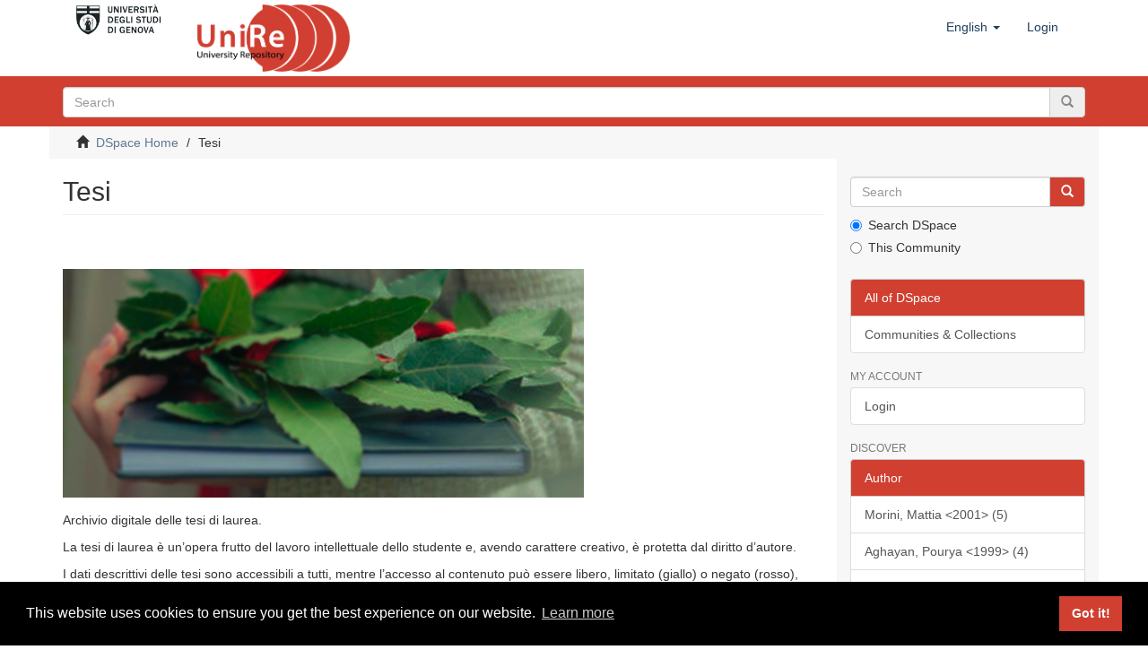

--- FILE ---
content_type: text/html;charset=utf-8
request_url: https://unire.unige.it/handle/123456789/854;jsessionid=118D2DF602705176892591C32363CB61
body_size: 10721
content:
<!DOCTYPE html>
            <!--[if lt IE 7]> <html class="no-js lt-ie9 lt-ie8 lt-ie7" lang="en"> <![endif]-->
            <!--[if IE 7]>    <html class="no-js lt-ie9 lt-ie8" lang="en"> <![endif]-->
            <!--[if IE 8]>    <html class="no-js lt-ie9" lang="en"> <![endif]-->
            <!--[if gt IE 8]><!--> <html class="no-js" lang="en"> <!--<![endif]-->
            <head><META http-equiv="Content-Type" content="text/html; charset=UTF-8">
<meta content="text/html; charset=UTF-8" http-equiv="Content-Type">
<meta content="IE=edge,chrome=1" http-equiv="X-UA-Compatible">
<meta content="width=device-width,initial-scale=1" name="viewport">
<link rel="shortcut icon" href="/themes/Mirage2/images/favicon.ico">
<link rel="apple-touch-icon" href="/themes/Mirage2/images/apple-touch-icon.png">
<meta name="Generator" content="DSpace 6.3">
<link href="/themes/Mirage2/styles/main.css" rel="stylesheet">
<link type="application/rss+xml" rel="alternate" href="/feed/rss_1.0/123456789/854">
<link type="application/rss+xml" rel="alternate" href="/feed/rss_2.0/123456789/854">
<link type="application/atom+xml" rel="alternate" href="/feed/atom_1.0/123456789/854">
<link type="application/opensearchdescription+xml" rel="search" href="http://unire.unige.it:80/open-search/description.xml" title="DSpace">
<script>
                //Clear default text of empty text areas on focus
                function tFocus(element)
                {
                if (element.value == ' '){element.value='';}
                }
                //Clear default text of empty text areas on submit
                function tSubmit(form)
                {
                var defaultedElements = document.getElementsByTagName("textarea");
                for (var i=0; i != defaultedElements.length; i++){
                if (defaultedElements[i].value == ' '){
                defaultedElements[i].value='';}}
                }
                //Disable pressing 'enter' key to submit a form (otherwise pressing 'enter' causes a submission to start over)
                function disableEnterKey(e)
                {
                var key;

                if(window.event)
                key = window.event.keyCode;     //Internet Explorer
                else
                key = e.which;     //Firefox and Netscape

                if(key == 13)  //if "Enter" pressed, then disable!
                return false;
                else
                return true;
                }
            </script><!--[if lt IE 9]>
                <script src="/themes/Mirage2/vendor/html5shiv/dist/html5shiv.js"> </script>
                <script src="/themes/Mirage2/vendor/respond/dest/respond.min.js"> </script>
                <![endif]--><script src="/themes/Mirage2/vendor/modernizr/modernizr.js"> </script>
<title>Tesi</title>
</head><body>
<header>
<div role="navigation" class="navbar navbar-default navbar-static-top">
<div class="container">
<div class="navbar-header">
<button data-toggle="offcanvas" class="navbar-toggle" type="button"><span class="sr-only">Toggle navigation</span><span class="icon-bar"></span><span class="icon-bar"></span><span class="icon-bar"></span></button><a target="_blank" class="navbar-brand logoImg1" href="https://unige.it/"><img alt="Universit&agrave; di Genova logo, link al sito" src="/themes/Mirage2/images/logo1.jpg"></a><a class="navbar-brand logoImg2" href="/"><span class="helper"></span><img alt="UniRe logo, link alla pagina iniziale" src="/themes/Mirage2/images/logo2.png"></a>
<div class="navbar-header pull-right visible-xs hidden-sm hidden-md hidden-lg">
<ul class="nav nav-pills pull-left ">
<li class="dropdown" id="ds-language-selection-xs">
<button data-toggle="dropdown" class="dropdown-toggle navbar-toggle navbar-link" role="button" href="#" id="language-dropdown-toggle-xs"><b aria-hidden="true" class="visible-xs glyphicon glyphicon-globe"></b></button>
<ul data-no-collapse="true" aria-labelledby="language-dropdown-toggle-xs" role="menu" class="dropdown-menu pull-right">
<li role="presentation" class="disabled">
<a href="http://unire.unige.it:80/handle/123456789/854?locale-attribute=en">English</a>
</li>
<li role="presentation">
<a href="http://unire.unige.it:80/handle/123456789/854?locale-attribute=it">italiano</a>
</li>
</ul>
</li>
<li>
<form method="get" action="/login" style="display: inline">
<button class="navbar-toggle navbar-link"><b aria-hidden="true" class="visible-xs glyphicon glyphicon-user"></b></button>
</form>
</li>
</ul>
</div>
</div>
<div class="navbar-header pull-right hidden-xs">
<ul class="nav navbar-nav pull-left">
<li class="dropdown" id="ds-language-selection">
<a data-toggle="dropdown" class="dropdown-toggle" role="button" href="#" id="language-dropdown-toggle"><span class="hidden-xs">English&nbsp;<b class="caret"></b></span></a>
<ul data-no-collapse="true" aria-labelledby="language-dropdown-toggle" role="menu" class="dropdown-menu pull-right">
<li role="presentation" class="disabled">
<a href="?locale-attribute=en">English</a>
</li>
<li role="presentation">
<a href="?locale-attribute=it">italiano</a>
</li>
</ul>
</li>
</ul>
<ul class="nav navbar-nav pull-left">
<li>
<a href="/login"><span class="hidden-xs">Login</span></a>
</li>
</ul>
<button type="button" class="navbar-toggle visible-sm" data-toggle="offcanvas"><span class="sr-only">Toggle navigation</span><span class="icon-bar"></span><span class="icon-bar"></span><span class="icon-bar"></span></button>
</div>
</div>
</div>
</header>
<div class="subHeader-wrapper hidden-print">
<div class="container">
<div class="row">
<div class="col-xs-12">
<div class="subHeader_text">
<span></span>
</div>
<div class="subHeader_search_container">
<form action="/discover" id="ds-search-form" class="" method="post">
<fieldset>
<div class="input-group">
<input name="query" class="ds-text-field form-control" type="text" placeholder="Search"><span class="input-group-btn"><button class="ds-button-field btn btn-primary" title="Go"><span class="glyphicon glyphicon-search" aria-hidden="true"></span></button></span>
</div>
</fieldset>
</form>
</div>
</div>
</div>
</div>
</div>
<div class="trail-wrapper hidden-print">
<div class="container">
<div class="row">
<div class="col-xs-12">
<div class="breadcrumb dropdown visible-xs">
<a data-toggle="dropdown" class="dropdown-toggle" role="button" href="#" id="trail-dropdown-toggle">Tesi&nbsp;<b class="caret"></b></a>
<ul aria-labelledby="trail-dropdown-toggle" role="menu" class="dropdown-menu">
<li role="presentation">
<a role="menuitem" href="/"><i aria-hidden="true" class="glyphicon glyphicon-home"></i>&nbsp;
                        DSpace Home</a>
</li>
<li role="presentation" class="disabled">
<a href="#" role="menuitem">Tesi</a>
</li>
</ul>
</div>
<ul class="breadcrumb hidden-xs">
<li>
<i aria-hidden="true" class="glyphicon glyphicon-home"></i>&nbsp;
            <a href="/">DSpace Home</a>
</li>
<li class="active">Tesi</li>
</ul>
</div>
</div>
</div>
</div>
<div class="hidden" id="no-js-warning-wrapper">
<div id="no-js-warning">
<div class="notice failure">JavaScript is disabled for your browser. Some features of this site may not work without it.</div>
</div>
</div>
<div class="container" id="main-container">
<div class="row row-offcanvas row-offcanvas-right">
<div class="horizontal-slider clearfix">
<div class="col-xs-12 col-sm-12 col-md-9 main-content">
<div>
<h2 class="ds-div-head page-header first-page-header">Tesi</h2>
<div id="aspect_artifactbrowser_CommunityViewer_div_community-home" class="ds-static-div primary repository community">
<div id="aspect_artifactbrowser_CommunityViewer_div_community-search-browse" class="ds-static-div secondary search-browse">
                    &nbsp;
                </div>
<div id="aspect_artifactbrowser_CommunityViewer_div_community-view" class="ds-static-div secondary">
<!-- External Metadata URL: cocoon://metadata/handle/123456789/854/mets.xml-->
<div class="detail-view">&nbsp;
            
            <div class="ds-logo-wrapper">
<img class="logo img-responsive" src="/bitstream/id/bd4aebd5-db92-4e86-bee0-dd96f02e22b3/?sequence=-1" alt="The collection's logo"></div>
<p class="intro-text">Archivio digitale delle tesi di laurea.
<p>La tesi di laurea &egrave; un&rsquo;opera frutto del lavoro intellettuale dello studente e, avendo carattere creativo, &egrave; protetta dal diritto d&rsquo;autore.</p>

<p>I dati descrittivi delle tesi sono accessibili a tutti, mentre l&rsquo;accesso al contenuto pu&ograve; essere libero, limitato (giallo) o negato (rosso), secondo la scelta fatta dagli autori al momento del deposito. L'Universit&agrave; di Genova non assume alcuna responsabilit&agrave; circa eventuali errori, omissioni o infrazioni contenute nelle tesi depositate. </p>

<p>Le tesi depositate nell&rsquo;archivio UniRe sono tutelate dalla normativa sul diritto d&rsquo;autore (L.633/1941 e successive modifiche). 
La riproduzione di brani o parti dei documenti accessibili nell&rsquo;archivio UniRe pu&ograve; essere effettuata per scopi di ricerca e di studio (e comunque per scopi non commerciali) e implica l&rsquo;obbligo di citazione (titolo, autore, dati bibliografici e URL del documento). </p>

<p>L'Universit&agrave; di Genova non assume alcuna responsabilit&agrave; nel caso di eventuale violazione dei diritti d&rsquo;autore relativi alle tesi pubblicate da parte di terzi utilizzatori.</p>

</p>
</div>
<h3 class="ds-list-head">Sub-communities within this community</h3>
<ul class="ds-artifact-list list-unstyled">
<!-- External Metadata URL: cocoon://metadata/handle/123456789/2598/mets.xml?sections=dmdSec,fileSec&fileGrpTypes=THUMBNAIL,ORIGINAL-->
<li class="ds-artifact-item odd">
<div class="artifact-description">
<div class="community-list-item artifact-wrapper row ds-static-div col-md-6">
<p class="ds-paragraph h5 title">
<a href="/handle/123456789/2598"><span class="Z3988">Tesi di Laurea</span></a> [10601]</p>
<p class="ds-paragraph image">
<a href="/handle/123456789/2598"></a>
</p>
<p class="ds-paragraph caption"></p>
</div>
</div>
</li>
<!-- External Metadata URL: cocoon://metadata/handle/123456789/856/mets.xml?sections=dmdSec,fileSec&fileGrpTypes=THUMBNAIL,ORIGINAL-->
<li class="ds-artifact-item even">
<div class="artifact-description">
<div class="community-list-item artifact-wrapper row ds-static-div col-md-6">
<p class="ds-paragraph h5 title">
<a href="/handle/123456789/856"><span class="Z3988">Tesi di Laurea dAD - Dipartimento di Architettura e Design 2010-2021</span></a> [2013]</p>
<p class="ds-paragraph image">
<a href="/handle/123456789/856"></a>
</p>
<p class="ds-paragraph caption"></p>
</div>
</div>
</li>
<!-- External Metadata URL: cocoon://metadata/handle/123456789/4904/mets.xml?sections=dmdSec,fileSec&fileGrpTypes=THUMBNAIL,ORIGINAL-->
<li class="ds-artifact-item odd">
<div class="artifact-description">
<div class="community-list-item artifact-wrapper row ds-static-div col-md-6">
<p class="ds-paragraph h5 title">
<a href="/handle/123456789/4904"><span class="Z3988">Tesi Post-Laurea</span></a> [475]</p>
<p class="ds-paragraph image">
<a href="/handle/123456789/4904"></a>
</p>
<p class="ds-paragraph caption"></p>
</div>
</div>
</li>
</ul>
</div>
<h3 class="ds-div-head">Recent Submissions</h3>
<div id="aspect_discovery_CommunityRecentSubmissions_div_community-recent-submission" class="ds-static-div secondary recent-submission">
<ul class="ds-artifact-list list-unstyled">
<!-- External Metadata URL: cocoon://metadata/handle/123456789/14210/mets.xml?sections=dmdSec,fileSec&fileGrpTypes=THUMBNAIL,ORIGINAL-->
<li class="ds-artifact-item odd">
<div class="item-wrapper row">
<div class="col-sm-3 hidden-xs">
<div class="thumbnail artifact-preview">
<a href="/handle/123456789/14210" class="image-link">
<div style="width: 100%; text-align: center; font-size: 20px;" class="lock-thumbnail">
<i alt="Oggetto non consultabile" title="Oggetto non consultabile" class="glyphicon glyphicon-lock policyAdmin" aria-hidden="true"></i>
</div>
</a>
</div>
</div>
<div class="col-sm-9">
<div class="artifact-description">
<h4 class="artifact-title">
<a href="/handle/123456789/14210">Test BRCA su tessuto prostatico tumorale: aspetti tecnici e qualit&agrave; dei dati NGS</a><span class="Z3988" title="ctx_ver=Z39.88-2004&amp;rft_val_fmt=info%3Aofi%2Ffmt%3Akev%3Amtx%3Adc&amp;rft_id=https%3A%2F%2Funire.unige.it%2Fhandle%2F123456789%2F14210&amp;rfr_id=info%3Asid%2Fdspace.org%3Arepository&amp;">
                    ﻿ 
                </span>
</h4>
<div class="artifact-info">
<span class="author h4"><small><span>Angova, Veronika &lt;2003&gt;</span></small></span> <span class="publisher-date h4"><small>(<span class="publisher">Universit&agrave; degli studi di Genova</span>, <span class="date">2025-11-28</span>)</small></span>
</div>
<div class="artifact-abstract">La conoscenza delle mutazioni BRCA1/2 nel carcinoma prostatico tramite NGS &egrave; fondamentale per identificare varianti patogenetiche e personalizzare terapie efficaci come gli inibitori PARP, migliorando prognosi e prevenzione ...</div>
</div>
</div>
</div>
</li>
<!-- External Metadata URL: cocoon://metadata/handle/123456789/14209/mets.xml?sections=dmdSec,fileSec&fileGrpTypes=THUMBNAIL,ORIGINAL-->
<li class="ds-artifact-item even">
<div class="item-wrapper row">
<div class="col-sm-3 hidden-xs">
<div class="thumbnail artifact-preview">
<a href="/handle/123456789/14209" class="image-link">
<div style="width: 100%; text-align: center; font-size: 20px;" class="lock-thumbnail">
<i alt="Oggetto consultabile se autenticati" title="Oggetto consultabile se autenticati" class="glyphicon glyphicon-lock policyUniGePass" aria-hidden="true"></i>
</div>
</a>
</div>
</div>
<div class="col-sm-9">
<div class="artifact-description">
<h4 class="artifact-title">
<a href="/handle/123456789/14209">Prevenzione del rischio biologico nel settore sanitario: approfondimenti sulla gestione e prevenzione degli infortuni a rischio biologico</a><span class="Z3988" title="ctx_ver=Z39.88-2004&amp;rft_val_fmt=info%3Aofi%2Ffmt%3Akev%3Amtx%3Adc&amp;rft_id=https%3A%2F%2Funire.unige.it%2Fhandle%2F123456789%2F14209&amp;rfr_id=info%3Asid%2Fdspace.org%3Arepository&amp;">
                    ﻿ 
                </span>
</h4>
<div class="artifact-info">
<span class="author h4"><small><span>Schenone, Federico &lt;1996&gt;</span></small></span> <span class="publisher-date h4"><small>(<span class="publisher">Universit&agrave; degli studi di Genova</span>, <span class="date">2025-11-27</span>)</small></span>
</div>
<div class="artifact-abstract">Il presente elaborato analizza in modo approfondito il rischio biologico in ambito sanitario, con particolare attenzione agli infortuni a trasmissione ematica e alla gestione dell&rsquo;esposizione a HBV, HCV e HIV. Attraverso ...</div>
</div>
</div>
</div>
</li>
<!-- External Metadata URL: cocoon://metadata/handle/123456789/14208/mets.xml?sections=dmdSec,fileSec&fileGrpTypes=THUMBNAIL,ORIGINAL-->
<li class="ds-artifact-item odd">
<div class="item-wrapper row">
<div class="col-sm-3 hidden-xs">
<div class="thumbnail artifact-preview">
<a href="/handle/123456789/14208" class="image-link">
<div style="width: 100%; text-align: center; font-size: 20px;" class="lock-thumbnail">
<i alt="Oggetto non consultabile" title="Oggetto non consultabile" class="glyphicon glyphicon-lock policyAdmin" aria-hidden="true"></i>
</div>
</a>
</div>
</div>
<div class="col-sm-9">
<div class="artifact-description">
<h4 class="artifact-title">
<a href="/handle/123456789/14208">La chirurgia micrografica di Mohs: il ruolo del tecnico di istopatologia.</a><span class="Z3988" title="ctx_ver=Z39.88-2004&amp;rft_val_fmt=info%3Aofi%2Ffmt%3Akev%3Amtx%3Adc&amp;rft_id=https%3A%2F%2Funire.unige.it%2Fhandle%2F123456789%2F14208&amp;rfr_id=info%3Asid%2Fdspace.org%3Arepository&amp;">
                    ﻿ 
                </span>
</h4>
<div class="artifact-info">
<span class="author h4"><small><span>Alberti, Martina &lt;2003&gt;</span></small></span> <span class="publisher-date h4"><small>(<span class="publisher">Universit&agrave; degli studi di Genova</span>, <span class="date">2025-11-28</span>)</small></span>
</div>
<div class="artifact-abstract">INTRODUZIONE: La chirurgia micrografica di Mohs costituisce attualmente una delle tecniche pi&ugrave; avanzate per il trattamento dei tumori cutanei, capace di coniugare un&rsquo;elevata efficacia terapeutica con la massima attenzione ...</div>
</div>
</div>
</div>
</li>
<!-- External Metadata URL: cocoon://metadata/handle/123456789/14207/mets.xml?sections=dmdSec,fileSec&fileGrpTypes=THUMBNAIL,ORIGINAL-->
<li class="ds-artifact-item even">
<div class="item-wrapper row">
<div class="col-sm-3 hidden-xs">
<div class="thumbnail artifact-preview">
<a href="/handle/123456789/14207" class="image-link">
<div style="width: 100%; text-align: center; font-size: 20px;" class="lock-thumbnail">
<i alt="Oggetto consultabile se autenticati" title="Oggetto consultabile se autenticati" class="glyphicon glyphicon-lock policyUniGePass" aria-hidden="true"></i>
</div>
</a>
</div>
</div>
<div class="col-sm-9">
<div class="artifact-description">
<h4 class="artifact-title">
<a href="/handle/123456789/14207">"Valutazione degli effetti gonadotossici delle terapie oncologiche in pazienti BRCA-mutati: il contributo del laboratorio alla ricerca".</a><span class="Z3988" title="ctx_ver=Z39.88-2004&amp;rft_val_fmt=info%3Aofi%2Ffmt%3Akev%3Amtx%3Adc&amp;rft_id=https%3A%2F%2Funire.unige.it%2Fhandle%2F123456789%2F14207&amp;rfr_id=info%3Asid%2Fdspace.org%3Arepository&amp;">
                    ﻿ 
                </span>
</h4>
<div class="artifact-info">
<span class="author h4"><small><span>Pisano, Giorgia &lt;2001&gt;</span></small></span> <span class="publisher-date h4"><small>(<span class="publisher">Universit&agrave; degli studi di Genova</span>, <span class="date">2025-11-28</span>)</small></span>
</div>
<div class="artifact-abstract">l carcinoma mammario &egrave; la neoplasia pi&ugrave; diffusa nelle donne. I progressi terapeutici, inclusa la terapia a target molecolare, hanno migliorato la prognosi, ma rendono necessario valutare effetti collaterali come la possibile ...</div>
</div>
</div>
</div>
</li>
<!-- External Metadata URL: cocoon://metadata/handle/123456789/14206/mets.xml?sections=dmdSec,fileSec&fileGrpTypes=THUMBNAIL,ORIGINAL-->
<li class="ds-artifact-item odd">
<div class="item-wrapper row">
<div class="col-sm-3 hidden-xs">
<div class="thumbnail artifact-preview">
<a href="/handle/123456789/14206" class="image-link">
<div style="width: 100%; text-align: center; font-size: 20px;" class="lock-thumbnail">
<i alt="Oggetto consultabile se autenticati" title="Oggetto consultabile se autenticati" class="glyphicon glyphicon-lock policyUniGePass" aria-hidden="true"></i>
</div>
</a>
</div>
</div>
<div class="col-sm-9">
<div class="artifact-description">
<h4 class="artifact-title">
<a href="/handle/123456789/14206">Studio osservazionale per misurare, analizzare, descrivere i livelli di perdita di dignit&agrave; percepita nei pazienti con patologie respiratorie croniche.</a><span class="Z3988" title="ctx_ver=Z39.88-2004&amp;rft_val_fmt=info%3Aofi%2Ffmt%3Akev%3Amtx%3Adc&amp;rft_id=https%3A%2F%2Funire.unige.it%2Fhandle%2F123456789%2F14206&amp;rfr_id=info%3Asid%2Fdspace.org%3Arepository&amp;">
                    ﻿ 
                </span>
</h4>
<div class="artifact-info">
<span class="author h4"><small><span>Reggiani, Pietro &lt;2000&gt;</span></small></span> <span class="publisher-date h4"><small>(<span class="publisher">Universit&agrave; degli studi di Genova</span>, <span class="date">2025-11-26</span>)</small></span>
</div>
<div class="artifact-abstract">La dignit&agrave; rappresenta un elemento centrale dell&rsquo;assistenza infermieristica e costituisce un fondamento etico riconosciuto sia in letteratura sia nei principali documenti normativi e internazionali. Nei pazienti affetti ...</div>
</div>
</div>
</div>
</li>
<!-- External Metadata URL: cocoon://metadata/handle/123456789/14205/mets.xml?sections=dmdSec,fileSec&fileGrpTypes=THUMBNAIL,ORIGINAL-->
<li class="ds-artifact-item even">
<div class="item-wrapper row">
<div class="col-sm-3 hidden-xs">
<div class="thumbnail artifact-preview">
<a href="/handle/123456789/14205" class="image-link">
<div style="width: 100%; text-align: center; font-size: 20px;" class="lock-thumbnail">
<i alt="Oggetto consultabile se autenticati" title="Oggetto consultabile se autenticati" class="glyphicon glyphicon-lock policyUniGePass" aria-hidden="true"></i>
</div>
</a>
</div>
</div>
<div class="col-sm-9">
<div class="artifact-description">
<h4 class="artifact-title">
<a href="/handle/123456789/14205">Revisione narrativa sull&rsquo;utilizzo di compositi fluidi autoadesivi nelle sigillature dentali.</a><span class="Z3988" title="ctx_ver=Z39.88-2004&amp;rft_val_fmt=info%3Aofi%2Ffmt%3Akev%3Amtx%3Adc&amp;rft_id=https%3A%2F%2Funire.unige.it%2Fhandle%2F123456789%2F14205&amp;rfr_id=info%3Asid%2Fdspace.org%3Arepository&amp;">
                    ﻿ 
                </span>
</h4>
<div class="artifact-info">
<span class="author h4"><small><span>Re, Marina &lt;1978&gt;</span></small></span> <span class="publisher-date h4"><small>(<span class="publisher">Universit&agrave; degli studi di Genova</span>, <span class="date">2025-11-26</span>)</small></span>
</div>
<div class="artifact-abstract">Le aree dentali particolarmente soggette alla patologia cariosa sono le superfici che presentano solchi, fessure e fosse, complessi da detergere. Per proteggerle &egrave; da tempo comprovata l&rsquo;efficacia delle sigillature, che ...</div>
</div>
</div>
</div>
</li>
<!-- External Metadata URL: cocoon://metadata/handle/123456789/14204/mets.xml?sections=dmdSec,fileSec&fileGrpTypes=THUMBNAIL,ORIGINAL-->
<li class="ds-artifact-item odd">
<div class="item-wrapper row">
<div class="col-sm-3 hidden-xs">
<div class="thumbnail artifact-preview">
<a href="/handle/123456789/14204" class="image-link">
<div style="width: 100%; text-align: center; font-size: 20px;" class="lock-thumbnail">
<i alt="Oggetto consultabile se autenticati" title="Oggetto consultabile se autenticati" class="glyphicon glyphicon-lock policyUniGePass" aria-hidden="true"></i>
</div>
</a>
</div>
</div>
<div class="col-sm-9">
<div class="artifact-description">
<h4 class="artifact-title">
<a href="/handle/123456789/14204">Il vissuto del paziente dializzato in vacanza:indagine conoscitiva nella struttura complessa Nefrologia e Dialisi ASL 5 La Spezia</a><span class="Z3988" title="ctx_ver=Z39.88-2004&amp;rft_val_fmt=info%3Aofi%2Ffmt%3Akev%3Amtx%3Adc&amp;rft_id=https%3A%2F%2Funire.unige.it%2Fhandle%2F123456789%2F14204&amp;rfr_id=info%3Asid%2Fdspace.org%3Arepository&amp;">
                    ﻿ 
                </span>
</h4>
<div class="artifact-info">
<span class="author h4"><small><span>Zangani, Linda &lt;2001&gt;</span></small></span> <span class="publisher-date h4"><small>(<span class="publisher">Universit&agrave; degli studi di Genova</span>, <span class="date">2025-11-26</span>)</small></span>
</div>
<div class="artifact-abstract">ABSTRACT

BACKGROUND

L&rsquo;insufficienza renale cronica rappresenta una delle principali patologie

croniche a livello mondiale, con un impatto significativo sulla qualit&agrave; di vita

dei pazienti.

La terapia sostitutiva tramite ...</div>
</div>
</div>
</div>
</li>
<!-- External Metadata URL: cocoon://metadata/handle/123456789/14203/mets.xml?sections=dmdSec,fileSec&fileGrpTypes=THUMBNAIL,ORIGINAL-->
<li class="ds-artifact-item even">
<div class="item-wrapper row">
<div class="col-sm-3 hidden-xs">
<div class="thumbnail artifact-preview">
<a href="/handle/123456789/14203" class="image-link">
<div style="width: 100%; text-align: center; font-size: 20px;" class="lock-thumbnail">
<i alt="Oggetto non consultabile" title="Oggetto non consultabile" class="glyphicon glyphicon-lock policyAdmin" aria-hidden="true"></i>
</div>
</a>
</div>
</div>
<div class="col-sm-9">
<div class="artifact-description">
<h4 class="artifact-title">
<a href="/handle/123456789/14203">EFFICACIA DELL'OZONO NEL TRATTAMENTO DELLE TASCHE PARODONTALI: FOLLOW-UP DI UNO STUDIO IN VIVO</a><span class="Z3988" title="ctx_ver=Z39.88-2004&amp;rft_val_fmt=info%3Aofi%2Ffmt%3Akev%3Amtx%3Adc&amp;rft_id=https%3A%2F%2Funire.unige.it%2Fhandle%2F123456789%2F14203&amp;rfr_id=info%3Asid%2Fdspace.org%3Arepository&amp;">
                    ﻿ 
                </span>
</h4>
<div class="artifact-info">
<span class="author h4"><small><span>Longo, Tanya &lt;1985&gt;</span></small></span> <span class="publisher-date h4"><small>(<span class="publisher">Universit&agrave; degli studi di Genova</span>, <span class="date">2025-11-26</span>)</small></span>
</div>
<div class="artifact-abstract">La parodontite rappresenta una patologia infiammatoria cronica caratterizzata dalla distruzione dei tessuti di supporto del dente. 
La terapia causale non chirurgica rimane il trattamento di prima scelta, ma negli ultimi ...</div>
</div>
</div>
</div>
</li>
<!-- External Metadata URL: cocoon://metadata/handle/123456789/14202/mets.xml?sections=dmdSec,fileSec&fileGrpTypes=THUMBNAIL,ORIGINAL-->
<li class="ds-artifact-item odd">
<div class="item-wrapper row">
<div class="col-sm-3 hidden-xs">
<div class="thumbnail artifact-preview">
<a href="/handle/123456789/14202" class="image-link">
<div style="width: 100%; text-align: center; font-size: 20px;" class="lock-thumbnail">
<i alt="Oggetto consultabile se autenticati" title="Oggetto consultabile se autenticati" class="glyphicon glyphicon-lock policyUniGePass" aria-hidden="true"></i>
</div>
</a>
</div>
</div>
<div class="col-sm-9">
<div class="artifact-description">
<h4 class="artifact-title">
<a href="/handle/123456789/14202">Alarm fatigue nella S.C. cardiologia: analisi del fenomeno e conseguenze sul personale infermieristico</a><span class="Z3988" title="ctx_ver=Z39.88-2004&amp;rft_val_fmt=info%3Aofi%2Ffmt%3Akev%3Amtx%3Adc&amp;rft_id=https%3A%2F%2Funire.unige.it%2Fhandle%2F123456789%2F14202&amp;rfr_id=info%3Asid%2Fdspace.org%3Arepository&amp;">
                    ﻿ 
                </span>
</h4>
<div class="artifact-info">
<span class="author h4"><small><span>Capuzzo, Lisa &lt;2001&gt;</span></small></span> <span class="publisher-date h4"><small>(<span class="publisher">Universit&agrave; degli studi di Genova</span>, <span class="date">2025-11-26</span>)</small></span>
</div>
<div class="artifact-abstract">Background
Alarm Fatigue is an increasing phenomenon in intensive care units, where continuous exposure to non-clinically significant acoustic signals reduces the nursing staff's responsiveness, impacting patient safety ...</div>
</div>
</div>
</div>
</li>
<!-- External Metadata URL: cocoon://metadata/handle/123456789/14201/mets.xml?sections=dmdSec,fileSec&fileGrpTypes=THUMBNAIL,ORIGINAL-->
<li class="ds-artifact-item even">
<div class="item-wrapper row">
<div class="col-sm-3 hidden-xs">
<div class="thumbnail artifact-preview">
<a href="/handle/123456789/14201" class="image-link">
<div style="width: 100%; text-align: center; font-size: 20px;" class="lock-thumbnail">
<i alt="Oggetto non consultabile" title="Oggetto non consultabile" class="glyphicon glyphicon-lock policyAdmin" aria-hidden="true"></i>
</div>
</a>
</div>
</div>
<div class="col-sm-9">
<div class="artifact-description">
<h4 class="artifact-title">
<a href="/handle/123456789/14201">Valutazione del potenziale terapeutico del peptide autoassemblante P11 sulle lesioni dello smalto causate dai meccanismi di ancoraggio protesico.</a><span class="Z3988" title="ctx_ver=Z39.88-2004&amp;rft_val_fmt=info%3Aofi%2Ffmt%3Akev%3Amtx%3Adc&amp;rft_id=https%3A%2F%2Funire.unige.it%2Fhandle%2F123456789%2F14201&amp;rfr_id=info%3Asid%2Fdspace.org%3Arepository&amp;">
                    ﻿ 
                </span>
</h4>
<div class="artifact-info">
<span class="author h4"><small><span>Zavatto, Nicole &lt;2000&gt;</span></small></span> <span class="publisher-date h4"><small>(<span class="publisher">Universit&agrave; degli studi di Genova</span>, <span class="date">2025-11-26</span>)</small></span>
</div>
<div class="artifact-abstract">La protesi parziale rimovibile &egrave; fondamentale per ripristinare funzione masticatoria, fonetica ed estetica nei casi di edentulia parziale. Tuttavia, componenti metallici come ancoraggi e connettori possono alterare il ...</div>
</div>
</div>
</div>
</li>
<!-- External Metadata URL: cocoon://metadata/handle/123456789/14200/mets.xml?sections=dmdSec,fileSec&fileGrpTypes=THUMBNAIL,ORIGINAL-->
<li class="ds-artifact-item odd">
<div class="item-wrapper row">
<div class="col-sm-3 hidden-xs">
<div class="thumbnail artifact-preview">
<a href="/handle/123456789/14200" class="image-link">
<div style="width: 100%; text-align: center; font-size: 20px;" class="lock-thumbnail">
<i alt="Oggetto non consultabile" title="Oggetto non consultabile" class="glyphicon glyphicon-lock policyAdmin" aria-hidden="true"></i>
</div>
</a>
</div>
</div>
<div class="col-sm-9">
<div class="artifact-description">
<h4 class="artifact-title">
<a href="/handle/123456789/14200">Il ruolo dell'Igienista dentale nella prevenzione secondaria di lesioni neoplastiche nel  cavo orale attraverso la Fluorescenza</a><span class="Z3988" title="ctx_ver=Z39.88-2004&amp;rft_val_fmt=info%3Aofi%2Ffmt%3Akev%3Amtx%3Adc&amp;rft_id=https%3A%2F%2Funire.unige.it%2Fhandle%2F123456789%2F14200&amp;rfr_id=info%3Asid%2Fdspace.org%3Arepository&amp;">
                    ﻿ 
                </span>
</h4>
<div class="artifact-info">
<span class="author h4"><small><span>Toma, Francesca &lt;1982&gt;</span></small></span> <span class="publisher-date h4"><small>(<span class="publisher">Universit&agrave; degli studi di Genova</span>, <span class="date">2025-11-26</span>)</small></span>
</div>
<div class="artifact-abstract">Il carcinoma squamocellulare orale &egrave; una neoplasia maligna che ricopre il 90% dei tumori del distretto testa collo. Nonostante gli enormi passa avanti della medicina, la sopravvivenza a 5 anni rimane del 50%. Le cause sono ...</div>
</div>
</div>
</div>
</li>
<!-- External Metadata URL: cocoon://metadata/handle/123456789/14199/mets.xml?sections=dmdSec,fileSec&fileGrpTypes=THUMBNAIL,ORIGINAL-->
<li class="ds-artifact-item even">
<div class="item-wrapper row">
<div class="col-sm-3 hidden-xs">
<div class="thumbnail artifact-preview">
<a href="/handle/123456789/14199" class="image-link">
<div style="width: 100%; text-align: center; font-size: 20px;" class="lock-thumbnail">
<i alt="Oggetto consultabile se autenticati" title="Oggetto consultabile se autenticati" class="glyphicon glyphicon-lock policyUniGePass" aria-hidden="true"></i>
</div>
</a>
</div>
</div>
<div class="col-sm-9">
<div class="artifact-description">
<h4 class="artifact-title">
<a href="/handle/123456789/14199">Studio osservazionale descrittivo sull&rsquo; alfabetizzazione sanitaria e aderenza terapeutica:focus su pazienti con patologie croniche (scompenso cardiaco e asma)e costruzione di uno strumento per favorire l&rsquo;aderenza terapeutica.</a><span class="Z3988" title="ctx_ver=Z39.88-2004&amp;rft_val_fmt=info%3Aofi%2Ffmt%3Akev%3Amtx%3Adc&amp;rft_id=https%3A%2F%2Funire.unige.it%2Fhandle%2F123456789%2F14199&amp;rfr_id=info%3Asid%2Fdspace.org%3Arepository&amp;">
                    ﻿ 
                </span>
</h4>
<div class="artifact-info">
<span class="author h4"><small><span>Bocedi, Sofia &lt;1999&gt;</span></small></span> <span class="publisher-date h4"><small>(<span class="publisher">Universit&agrave; degli studi di Genova</span>, <span class="date">2025-11-26</span>)</small></span>
</div>
<div class="artifact-abstract">Background:L&rsquo;aderenza terapeutica (AT) &egrave; fondamentale nella gestione delle patologie croniche e nel miglioramento degli esiti clinici. Tra i fattori che influenzano l&rsquo;AT, l&rsquo;alfabetizzazione sanitaria (HL) &ndash; la capacit&agrave; di ...</div>
</div>
</div>
</div>
</li>
<!-- External Metadata URL: cocoon://metadata/handle/123456789/14198/mets.xml?sections=dmdSec,fileSec&fileGrpTypes=THUMBNAIL,ORIGINAL-->
<li class="ds-artifact-item odd">
<div class="item-wrapper row">
<div class="col-sm-3 hidden-xs">
<div class="thumbnail artifact-preview">
<a href="/handle/123456789/14198" class="image-link">
<div style="width: 100%; text-align: center; font-size: 20px;" class="lock-thumbnail">
<i alt="Oggetto non consultabile" title="Oggetto non consultabile" class="glyphicon glyphicon-lock policyAdmin" aria-hidden="true"></i>
</div>
</a>
</div>
</div>
<div class="col-sm-9">
<div class="artifact-description">
<h4 class="artifact-title">
<a href="/handle/123456789/14198">Promozione della salute attraverso l&rsquo;utilizzo dei social media</a><span class="Z3988" title="ctx_ver=Z39.88-2004&amp;rft_val_fmt=info%3Aofi%2Ffmt%3Akev%3Amtx%3Adc&amp;rft_id=https%3A%2F%2Funire.unige.it%2Fhandle%2F123456789%2F14198&amp;rfr_id=info%3Asid%2Fdspace.org%3Arepository&amp;">
                    ﻿ 
                </span>
</h4>
<div class="artifact-info">
<span class="author h4"><small><span>Andreoli, Michela &lt;2004&gt;</span></small></span> <span class="publisher-date h4"><small>(<span class="publisher">Universit&agrave; degli studi di Genova</span>, <span class="date">2025-11-24</span>)</small></span>
</div>
<div class="artifact-abstract">Background
La promozione della salute &egrave; un processo fondamentale per migliorare il benessere individuale e collettivo. Con l&rsquo;avvento dei social media, si sono aperte nuove opportunit&agrave; comunicative per diffondere messaggi ...</div>
</div>
</div>
</div>
</li>
<!-- External Metadata URL: cocoon://metadata/handle/123456789/14197/mets.xml?sections=dmdSec,fileSec&fileGrpTypes=THUMBNAIL,ORIGINAL-->
<li class="ds-artifact-item even">
<div class="item-wrapper row">
<div class="col-sm-3 hidden-xs">
<div class="thumbnail artifact-preview">
<a href="/handle/123456789/14197" class="image-link">
<div style="width: 100%; text-align: center; font-size: 20px;" class="lock-thumbnail">
<i alt="Oggetto consultabile se autenticati" title="Oggetto consultabile se autenticati" class="glyphicon glyphicon-lock policyUniGePass" aria-hidden="true"></i>
</div>
</a>
</div>
</div>
<div class="col-sm-9">
<div class="artifact-description">
<h4 class="artifact-title">
<a href="/handle/123456789/14197">La presa in carico del paziente oncologico nel fine vita: focus sulle varie culture.</a><span class="Z3988" title="ctx_ver=Z39.88-2004&amp;rft_val_fmt=info%3Aofi%2Ffmt%3Akev%3Amtx%3Adc&amp;rft_id=https%3A%2F%2Funire.unige.it%2Fhandle%2F123456789%2F14197&amp;rfr_id=info%3Asid%2Fdspace.org%3Arepository&amp;">
                    ﻿ 
                </span>
</h4>
<div class="artifact-info">
<span class="author h4"><small><span>Steri, Giada &lt;1996&gt;</span></small></span> <span class="publisher-date h4"><small>(<span class="publisher">Universit&agrave; degli studi di Genova</span>, <span class="date">2025-11-26</span>)</small></span>
</div>
<div class="artifact-abstract">La presa in carico del paziente oncologico nel fine vita richiede all&rsquo;infermiere un elevato livello di competenza culturale, necessaria per offrire un&rsquo;assistenza olistica e adeguata ai valori, alle credenze e alle pratiche ...</div>
</div>
</div>
</div>
</li>
<!-- External Metadata URL: cocoon://metadata/handle/123456789/14196/mets.xml?sections=dmdSec,fileSec&fileGrpTypes=THUMBNAIL,ORIGINAL-->
<li class="ds-artifact-item odd">
<div class="item-wrapper row">
<div class="col-sm-3 hidden-xs">
<div class="thumbnail artifact-preview">
<a href="/handle/123456789/14196" class="image-link">
<div style="width: 100%; text-align: center; font-size: 20px;" class="lock-thumbnail">
<i alt="Oggetto non consultabile" title="Oggetto non consultabile" class="glyphicon glyphicon-lock policyAdmin" aria-hidden="true"></i>
</div>
</a>
</div>
</div>
<div class="col-sm-9">
<div class="artifact-description">
<h4 class="artifact-title">
<a href="/handle/123456789/14196">Efficacia all'uso dei probiotici in combinazione con la terapia parodontale non chirurgica, una revisione sistematica</a><span class="Z3988" title="ctx_ver=Z39.88-2004&amp;rft_val_fmt=info%3Aofi%2Ffmt%3Akev%3Amtx%3Adc&amp;rft_id=https%3A%2F%2Funire.unige.it%2Fhandle%2F123456789%2F14196&amp;rfr_id=info%3Asid%2Fdspace.org%3Arepository&amp;">
                    ﻿ 
                </span>
</h4>
<div class="artifact-info">
<span class="author h4"><small><span>Risso, Anna &lt;2002&gt;</span></small></span> <span class="publisher-date h4"><small>(<span class="publisher">Universit&agrave; degli studi di Genova</span>, <span class="date">2025-11-26</span>)</small></span>
</div>
<div class="artifact-abstract">La parodontite &egrave; caratterizzata da un processo infiammatorio che porta alla distruzione dell&rsquo;apparato di sostegno del
dente. La terapia non chirurgica, costituita da scaling e root planing (SRP), &egrave; considerata il
trattamento ...</div>
</div>
</div>
</div>
</li>
<!-- External Metadata URL: cocoon://metadata/handle/123456789/14195/mets.xml?sections=dmdSec,fileSec&fileGrpTypes=THUMBNAIL,ORIGINAL-->
<li class="ds-artifact-item even">
<div class="item-wrapper row">
<div class="col-sm-3 hidden-xs">
<div class="thumbnail artifact-preview">
<a href="/handle/123456789/14195" class="image-link">
<div style="width: 100%; text-align: center; font-size: 20px;" class="lock-thumbnail">
<i alt="Oggetto consultabile se autenticati" title="Oggetto consultabile se autenticati" class="glyphicon glyphicon-lock policyUniGePass" aria-hidden="true"></i>
</div>
</a>
</div>
</div>
<div class="col-sm-9">
<div class="artifact-description">
<h4 class="artifact-title">
<a href="/handle/123456789/14195">L&rsquo;evoluzione delle cure delle lesioni cutanee in ambito domiciliare: studio quali-quantitativo</a><span class="Z3988" title="ctx_ver=Z39.88-2004&amp;rft_val_fmt=info%3Aofi%2Ffmt%3Akev%3Amtx%3Adc&amp;rft_id=https%3A%2F%2Funire.unige.it%2Fhandle%2F123456789%2F14195&amp;rfr_id=info%3Asid%2Fdspace.org%3Arepository&amp;">
                    ﻿ 
                </span>
</h4>
<div class="artifact-info">
<span class="author h4"><small><span>Barrasso, Giovanni Andrea &lt;1998&gt;</span></small></span> <span class="publisher-date h4"><small>(<span class="publisher">Universit&agrave; degli studi di Genova</span>, <span class="date">2025-11-20</span>)</small></span>
</div>
<div class="artifact-abstract">Le lesioni cutanee croniche sono ferite che non si rimarginano entro 4&ndash;6 settimane e richiedono trattamenti complessi e prolungati. Sono causate da fattori locali (infezioni, ischemia, pressione) e sistemici (patologie ...</div>
</div>
</div>
</div>
</li>
<!-- External Metadata URL: cocoon://metadata/handle/123456789/14194/mets.xml?sections=dmdSec,fileSec&fileGrpTypes=THUMBNAIL,ORIGINAL-->
<li class="ds-artifact-item odd">
<div class="item-wrapper row">
<div class="col-sm-3 hidden-xs">
<div class="thumbnail artifact-preview">
<a href="/handle/123456789/14194" class="image-link">
<div style="width: 100%; text-align: center; font-size: 20px;" class="lock-thumbnail">
<i alt="Oggetto non consultabile" title="Oggetto non consultabile" class="glyphicon glyphicon-lock policyAdmin" aria-hidden="true"></i>
</div>
</a>
</div>
</div>
<div class="col-sm-9">
<div class="artifact-description">
<h4 class="artifact-title">
<a href="/handle/123456789/14194">Utilizzo dei prodotti fitosanitari in aziende agricole floricole: analisi dei rischi ambientali e di sicurezza sul lavoro</a><span class="Z3988" title="ctx_ver=Z39.88-2004&amp;rft_val_fmt=info%3Aofi%2Ffmt%3Akev%3Amtx%3Adc&amp;rft_id=https%3A%2F%2Funire.unige.it%2Fhandle%2F123456789%2F14194&amp;rfr_id=info%3Asid%2Fdspace.org%3Arepository&amp;">
                    ﻿ 
                </span>
</h4>
<div class="artifact-info">
<span class="author h4"><small><span>Vivaldi, Gianluca &lt;1997&gt;</span></small></span> <span class="publisher-date h4"><small>(<span class="publisher">Universit&agrave; degli studi di Genova</span>, <span class="date">2025-11-27</span>)</small></span>
</div>
<div class="artifact-abstract">Nell&rsquo;elaborato viene presentata un'indagine condotta presso un campione di sei aziende
agricole del Comune di Taggia (IM) dedite alla coltivazione di fiori, piante e fronde ornamentali
che fanno utilizzo di prodotti ...</div>
</div>
</div>
</div>
</li>
<!-- External Metadata URL: cocoon://metadata/handle/123456789/14193/mets.xml?sections=dmdSec,fileSec&fileGrpTypes=THUMBNAIL,ORIGINAL-->
<li class="ds-artifact-item even">
<div class="item-wrapper row">
<div class="col-sm-3 hidden-xs">
<div class="thumbnail artifact-preview">
<a href="/handle/123456789/14193" class="image-link">
<div style="width: 100%; text-align: center; font-size: 20px;" class="lock-thumbnail">
<i alt="Oggetto consultabile se autenticati" title="Oggetto consultabile se autenticati" class="glyphicon glyphicon-lock policyUniGePass" aria-hidden="true"></i>
</div>
</a>
</div>
</div>
<div class="col-sm-9">
<div class="artifact-description">
<h4 class="artifact-title">
<a href="/handle/123456789/14193">Disabilit&agrave; e accesso alle cure : l'assistenza infermieristica e il modello DAMA come risposta alle barriere</a><span class="Z3988" title="ctx_ver=Z39.88-2004&amp;rft_val_fmt=info%3Aofi%2Ffmt%3Akev%3Amtx%3Adc&amp;rft_id=https%3A%2F%2Funire.unige.it%2Fhandle%2F123456789%2F14193&amp;rfr_id=info%3Asid%2Fdspace.org%3Arepository&amp;">
                    ﻿ 
                </span>
</h4>
<div class="artifact-info">
<span class="author h4"><small><span>Fonzi, Sara &lt;1999&gt;</span></small></span> <span class="publisher-date h4"><small>(<span class="publisher">Universit&agrave; degli studi di Genova</span>, <span class="date">2025-11-26</span>)</small></span>
</div>
<div class="artifact-abstract">La disabilit&agrave; &egrave; una condizione complessa che coinvolge aspetti biologici, psicologici e sociali e nasce dall&rsquo;interazione tra caratteristiche individuali e barriere ambientali, secondo l'organizzazione mondiale della sanit&agrave; ...</div>
</div>
</div>
</div>
</li>
<!-- External Metadata URL: cocoon://metadata/handle/123456789/14192/mets.xml?sections=dmdSec,fileSec&fileGrpTypes=THUMBNAIL,ORIGINAL-->
<li class="ds-artifact-item odd">
<div class="item-wrapper row">
<div class="col-sm-3 hidden-xs">
<div class="thumbnail artifact-preview">
<a href="/handle/123456789/14192" class="image-link">
<div style="width: 100%; text-align: center; font-size: 20px;" class="lock-thumbnail">
<i alt="Oggetto non consultabile" title="Oggetto non consultabile" class="glyphicon glyphicon-lock policyAdmin" aria-hidden="true"></i>
</div>
</a>
</div>
</div>
<div class="col-sm-9">
<div class="artifact-description">
<h4 class="artifact-title">
<a href="/handle/123456789/14192">Efficacia dell'assunzione di Vitamina D in combinazione con la terapia parodontale non chirurgica, una revisione sistematica</a><span class="Z3988" title="ctx_ver=Z39.88-2004&amp;rft_val_fmt=info%3Aofi%2Ffmt%3Akev%3Amtx%3Adc&amp;rft_id=https%3A%2F%2Funire.unige.it%2Fhandle%2F123456789%2F14192&amp;rfr_id=info%3Asid%2Fdspace.org%3Arepository&amp;">
                    ﻿ 
                </span>
</h4>
<div class="artifact-info">
<span class="author h4"><small><span>Portaccio, Cecilia &lt;2003&gt;</span></small></span> <span class="publisher-date h4"><small>(<span class="publisher">Universit&agrave; degli studi di Genova</span>, <span class="date">2025-11-26</span>)</small></span>
</div>
<div class="artifact-abstract">&Egrave; stata effettuata una ricerca sistematica su MEDLINE e principali database fino a marzo 2024. Sono stati inclusi studi clinici controllati, randomizzati, prospettici e case-control che valutavano la relazione tra i livelli ...</div>
</div>
</div>
</div>
</li>
<!-- External Metadata URL: cocoon://metadata/handle/123456789/14191/mets.xml?sections=dmdSec,fileSec&fileGrpTypes=THUMBNAIL,ORIGINAL-->
<li class="ds-artifact-item even">
<div class="item-wrapper row">
<div class="col-sm-3 hidden-xs">
<div class="thumbnail artifact-preview">
<a href="/handle/123456789/14191" class="image-link">
<div style="width: 100%; text-align: center; font-size: 20px;" class="lock-thumbnail">
<i alt="Oggetto consultabile se autenticati" title="Oggetto consultabile se autenticati" class="glyphicon glyphicon-lock policyUniGePass" aria-hidden="true"></i>
</div>
</a>
</div>
</div>
<div class="col-sm-9">
<div class="artifact-description">
<h4 class="artifact-title">
<a href="/handle/123456789/14191">Drenaggio biliare ecoendoguidato (EUS-BD) vs. drenaggio transepatico percutaneo (PTBD) nel trattamento dell'ittero ostruttivo neoplastico dopo fallimento dell'ERCP: confronto di efficacia e sicurezza.</a><span class="Z3988" title="ctx_ver=Z39.88-2004&amp;rft_val_fmt=info%3Aofi%2Ffmt%3Akev%3Amtx%3Adc&amp;rft_id=https%3A%2F%2Funire.unige.it%2Fhandle%2F123456789%2F14191&amp;rfr_id=info%3Asid%2Fdspace.org%3Arepository&amp;">
                    ﻿ 
                </span>
</h4>
<div class="artifact-info">
<span class="author h4"><small><span>Dipace, Valentina &lt;1995&gt;</span></small></span> <span class="publisher-date h4"><small>(<span class="publisher">Universit&agrave; degli studi di Genova</span>, <span class="date">2025-11-25</span>)</small></span>
</div>
<div class="artifact-abstract">BACKGROUND E OBIETTIVI: L&rsquo;ittero ostruttivo maligno &egrave; una frequente complicanza dei tumori bilio-pancreatici. Nei pazienti non resecabili il drenaggio biliare &egrave; essenziale per migliorare i sintomi, prevenire colangiti e ...</div>
</div>
</div>
</div>
</li>
</ul>
<p id="aspect_discovery_CommunityRecentSubmissions_p_recent-submission-view-more" class="ds-paragraph recentSubmissionViewMore">
<a href="/handle/123456789/854/recent-submissions">View more</a>
</p>
</div>
</div>
</div>
<div class="visible-xs visible-sm">
<footer>
<div class="row">
<hr>
<div class="col-xs-12 col-sm-12">
<div>
<a href="/">UniRe</a> - <a target="_blank" href="https://unige.it/">Universit&agrave; degli studi di Genova</a> | <a href="/contact">Information and Contacts</a>
</div>
</div>
</div>
<a class="hidden" href="/htmlmap">&nbsp;</a>
<p>&nbsp;</p>
<link href="//cdnjs.cloudflare.com/ajax/libs/cookieconsent2/3.1.0/cookieconsent.min.css" type="text/css" rel="stylesheet">
<script src="//cdnjs.cloudflare.com/ajax/libs/cookieconsent2/3.1.0/cookieconsent.min.js"></script><script>
				window.addEventListener("load", function(){
					window.cookieconsent.initialise({
					  "palette": {
						"popup": {
						  "background": "#000",
						  "text": "#fff"
						},
						"button": {
						  "background": "#d03f30"
						}
					  },
					  "showLink": true,
					  "content": {
						"message": "This website uses cookies to ensure you get the best experience on our website.",
						"dismiss": "Got it!",
						"href": "https://www.unige.it/usg/it/privacy"
					  }
					})
					var links = document.getElementsByClassName('cc-link');
					if (links[0])
						links[0].innerHTML = 'Learn more';
					if (links[1])
						links[1].innerHTML = 'Learn more';
				});
			</script>
</footer>
</div>
</div>
<div role="navigation" id="sidebar" class="col-xs-6 col-sm-3 sidebar-offcanvas">
<div class="word-break hidden-print" id="ds-options">
<div class="ds-option-set" id="ds-search-option">
<form method="post" class="" id="ds-search-form" action="/discover">
<fieldset>
<div class="input-group">
<input placeholder="Search" type="text" class="ds-text-field form-control" name="query"><span class="input-group-btn"><button title="Go" class="ds-button-field btn btn-primary"><span aria-hidden="true" class="glyphicon glyphicon-search"></span></button></span>
</div>
<div class="radio">
<label><input checked value="" name="scope" type="radio" id="ds-search-form-scope-all">Search DSpace</label>
</div>
<div class="radio">
<label><input name="scope" type="radio" id="ds-search-form-scope-container" value="123456789/854">This Community</label>
</div>
</fieldset>
</form>
</div>
<h2 class="ds-option-set-head  h6"> 
</h2>
<div id="aspect_viewArtifacts_Navigation_list_browse" class="list-group">
<a class="list-group-item active"><span class="h5 list-group-item-heading  h5">All of DSpace</span></a><a href="/community-list" class="list-group-item ds-option">Communities &amp; Collections</a>
</div>
<h2 class="ds-option-set-head  h6">My Account</h2>
<div id="aspect_viewArtifacts_Navigation_list_account" class="list-group">
<a href="/login" class="list-group-item ds-option">Login</a>
</div>
<div id="aspect_viewArtifacts_Navigation_list_context" class="list-group"></div>
<div id="aspect_viewArtifacts_Navigation_list_administrative" class="list-group"></div>
<h2 class="ds-option-set-head  h6">Discover</h2>
<div id="aspect_discovery_Navigation_list_discovery" class="list-group">
<a class="list-group-item active"><span class="h5 list-group-item-heading  h5">Author</span></a><a href="/handle/123456789/854/discover?filtertype=author&filter_relational_operator=equals&filter=Morini%2C+Mattia+%3C2001%3E" class="list-group-item ds-option">Morini, Mattia &lt;2001&gt; (5)</a><a href="/handle/123456789/854/discover?filtertype=author&filter_relational_operator=equals&filter=Aghayan%2C+Pourya+%3C1999%3E" class="list-group-item ds-option">Aghayan, Pourya &lt;1999&gt; (4)</a><a href="/handle/123456789/854/discover?filtertype=author&filter_relational_operator=equals&filter=Benti%2C+Denise+%3C1998%3E" class="list-group-item ds-option">Benti, Denise &lt;1998&gt; (4)</a><a href="/handle/123456789/854/discover?filtertype=author&filter_relational_operator=equals&filter=Bochicchio%2C+Alessio+%3C2001%3E" class="list-group-item ds-option">Bochicchio, Alessio &lt;2001&gt; (4)</a><a href="/handle/123456789/854/discover?filtertype=author&filter_relational_operator=equals&filter=Bosia%2C+Filippo+%3C2001%3E" class="list-group-item ds-option">Bosia, Filippo &lt;2001&gt; (4)</a><a href="/handle/123456789/854/discover?filtertype=author&filter_relational_operator=equals&filter=Caminita%2C+Jacopo+%3C2001%3E" class="list-group-item ds-option">Caminita, Jacopo &lt;2001&gt; (4)</a><a href="/handle/123456789/854/discover?filtertype=author&filter_relational_operator=equals&filter=Capurro%2C+Edoardo+%3C2001%3E" class="list-group-item ds-option">Capurro, Edoardo &lt;2001&gt; (4)</a><a href="/handle/123456789/854/discover?filtertype=author&filter_relational_operator=equals&filter=Cottafava%2C+Francesca+%3C1976%3E" class="list-group-item ds-option">Cottafava, Francesca &lt;1976&gt; (4)</a><a href="/handle/123456789/854/discover?filtertype=author&filter_relational_operator=equals&filter=Dagnino%2C+Giovanna+%3C1997%3E" class="list-group-item ds-option">Dagnino, Giovanna &lt;1997&gt; (4)</a><a href="/handle/123456789/854/discover?filtertype=author&filter_relational_operator=equals&filter=Damiani%2C+Filippo+Maria+%3C2004%3E" class="list-group-item ds-option">Damiani, Filippo Maria &lt;2004&gt; (4)</a><a href="/handle/123456789/854/search-filter?field=author&filterorder=COUNT" class="list-group-item ds-option">... View More</a><a class="list-group-item active"><span class="h5 list-group-item-heading  h5">Subject</span></a><a href="/handle/123456789/854/discover?filtertype=subject&filter_relational_operator=equals&filter=ICAR%2F14+-+COMPOSIZIONE+ARCHITETTONICA+E+URBANA" class="list-group-item ds-option">ICAR/14 - COMPOSIZIONE ARCHITETTONICA E URBANA (503)</a><a href="/handle/123456789/854/discover?filtertype=subject&filter_relational_operator=equals&filter=ICAR%2F12+-+TECNOLOGIA+DELL%27ARCHITETTURA" class="list-group-item ds-option">ICAR/12 - TECNOLOGIA DELL'ARCHITETTURA (340)</a><a href="/handle/123456789/854/discover?filtertype=subject&filter_relational_operator=equals&filter=ICAR%2F13+-+DISEGNO+INDUSTRIALE" class="list-group-item ds-option">ICAR/13 - DISEGNO INDUSTRIALE (317)</a><a href="/handle/123456789/854/discover?filtertype=subject&filter_relational_operator=equals&filter=ICAR%2F15+-+ARCHITETTURA+DEL+PAESAGGIO" class="list-group-item ds-option">ICAR/15 - ARCHITETTURA DEL PAESAGGIO (313)</a><a href="/handle/123456789/854/discover?filtertype=subject&filter_relational_operator=equals&filter=M-PSI%2F04+-+PSICOLOGIA+DELLO+SVILUPPO+E+PSICOLOGIA+DELL%27EDUCAZIONE" class="list-group-item ds-option">M-PSI/04 - PSICOLOGIA DELLO SVILUPPO E PSICOLOGIA DELL'EDUCAZIONE (249)</a><a href="/handle/123456789/854/discover?filtertype=subject&filter_relational_operator=equals&filter=INF%2F01+-+INFORMATICA" class="list-group-item ds-option">INF/01 - INFORMATICA (238)</a><a href="/handle/123456789/854/discover?filtertype=subject&filter_relational_operator=equals&filter=SPS%2F04+-+SCIENZA+POLITICA" class="list-group-item ds-option">SPS/04 - SCIENZA POLITICA (232)</a><a href="/handle/123456789/854/discover?filtertype=subject&filter_relational_operator=equals&filter=SPS%2F07+-+SOCIOLOGIA+GENERALE" class="list-group-item ds-option">SPS/07 - SOCIOLOGIA GENERALE (232)</a><a href="/handle/123456789/854/discover?filtertype=subject&filter_relational_operator=equals&filter=ING-INF%2F05+-+SISTEMI+DI+ELABORAZIONE+DELLE+INFORMAZIONI" class="list-group-item ds-option">ING-INF/05 - SISTEMI DI ELABORAZIONE DELLE INFORMAZIONI (200)</a><a href="/handle/123456789/854/discover?filtertype=subject&filter_relational_operator=equals&filter=M-PED%2F03+-+DIDATTICA+E+PEDAGOGIA+SPECIALE" class="list-group-item ds-option">M-PED/03 - DIDATTICA E PEDAGOGIA SPECIALE (194)</a><a href="/handle/123456789/854/search-filter?field=subject&filterorder=COUNT" class="list-group-item ds-option">... View More</a><a class="list-group-item active"><span class="h5 list-group-item-heading  h5">Date</span></a><a href="/handle/123456789/854/discover?filtertype=dateIssued&filter_relational_operator=equals&filter=%5B2020+TO+2025%5D" class="list-group-item ds-option">2020 - 2025 (11366)</a><a href="/handle/123456789/854/discover?filtertype=dateIssued&filter_relational_operator=equals&filter=%5B2010+TO+2019%5D" class="list-group-item ds-option">2010 - 2019 (1723)</a><a class="list-group-item active"><span class="h5 list-group-item-heading  h5">Type</span></a><a href="/handle/123456789/854/discover?filtertype=type&filter_relational_operator=equals&filter=info%3Aeu-repo%2Fsemantics%2FmasterThesis" class="list-group-item ds-option">info:eu-repo/semantics/masterThesis (8371)</a><a href="/handle/123456789/854/discover?filtertype=type&filter_relational_operator=equals&filter=info%3Aeu-repo%2Fsemantics%2FbachelorThesis" class="list-group-item ds-option">info:eu-repo/semantics/bachelorThesis (4018)</a><a href="/handle/123456789/854/discover?filtertype=type&filter_relational_operator=equals&filter=info%3Aeu-repo%2Fsemantics%2FdoctoralThesis" class="list-group-item ds-option">info:eu-repo/semantics/doctoralThesis (475)</a><a href="/handle/123456789/854/discover?filtertype=type&filter_relational_operator=equals&filter=masterThesis" class="list-group-item ds-option">masterThesis (63)</a><a href="/handle/123456789/854/discover?filtertype=type&filter_relational_operator=equals&filter=Thesis" class="list-group-item ds-option">Thesis (39)</a><a class="list-group-item active"><span class="h5 list-group-item-heading  h5">Supervisor</span></a><a href="/handle/123456789/854/discover?filtertype=supervisor&filter_relational_operator=equals&filter=Carlo+Vannicola" class="list-group-item ds-option">Carlo Vannicola (10)</a><a href="/handle/123456789/854/discover?filtertype=supervisor&filter_relational_operator=equals&filter=Enrico+D.+Bona" class="list-group-item ds-option">Enrico D. Bona (9)</a><a href="/handle/123456789/854/discover?filtertype=supervisor&filter_relational_operator=equals&filter=Gerardo+Brancucci" class="list-group-item ds-option">Gerardo Brancucci (8)</a><a href="/handle/123456789/854/discover?filtertype=supervisor&filter_relational_operator=equals&filter=Galli%2C+Giovanni" class="list-group-item ds-option">Galli, Giovanni (7)</a><a href="/handle/123456789/854/discover?filtertype=supervisor&filter_relational_operator=equals&filter=Paolo+Stringa" class="list-group-item ds-option">Paolo Stringa (7)</a><a href="/handle/123456789/854/discover?filtertype=supervisor&filter_relational_operator=equals&filter=Francesca+Mazzino" class="list-group-item ds-option">Francesca Mazzino (6)</a><a href="/handle/123456789/854/discover?filtertype=supervisor&filter_relational_operator=equals&filter=Magliocco%2C+Adriano" class="list-group-item ds-option">Magliocco, Adriano (6)</a><a href="/handle/123456789/854/discover?filtertype=supervisor&filter_relational_operator=equals&filter=Brunetto+De+Batt%C3%A9" class="list-group-item ds-option">Brunetto De Batt&eacute; (5)</a><a href="/handle/123456789/854/discover?filtertype=supervisor&filter_relational_operator=equals&filter=Massimo+Corradi" class="list-group-item ds-option">Massimo Corradi (4)</a><a href="/handle/123456789/854/discover?filtertype=supervisor&filter_relational_operator=equals&filter=Musso%2C+Stefano+Francesco" class="list-group-item ds-option">Musso, Stefano Francesco (4)</a><a href="/handle/123456789/854/search-filter?field=supervisor&filterorder=COUNT" class="list-group-item ds-option">... View More</a><a class="list-group-item active"><span class="h5 list-group-item-heading  h5">Assistant Supervisor</span></a><a href="/handle/123456789/854/discover?filtertype=assistantSupervisor&filter_relational_operator=equals&filter=Cattaneo+Enrica" class="list-group-item ds-option">Cattaneo Enrica (5)</a><a href="/handle/123456789/854/discover?filtertype=assistantSupervisor&filter_relational_operator=equals&filter=GAGGERO+GIULIA" class="list-group-item ds-option">GAGGERO GIULIA (3)</a><a href="/handle/123456789/854/discover?filtertype=assistantSupervisor&filter_relational_operator=equals&filter=VILLANI+MATTIA" class="list-group-item ds-option">VILLANI MATTIA (3)</a><a href="/handle/123456789/854/discover?filtertype=assistantSupervisor&filter_relational_operator=equals&filter=Brancucci+Gerardo" class="list-group-item ds-option">Brancucci Gerardo (2)</a><a href="/handle/123456789/854/discover?filtertype=assistantSupervisor&filter_relational_operator=equals&filter=Carlo+Vannicola" class="list-group-item ds-option">Carlo Vannicola (2)</a><a href="/handle/123456789/854/discover?filtertype=assistantSupervisor&filter_relational_operator=equals&filter=Fausto+Novi" class="list-group-item ds-option">Fausto Novi (2)</a><a href="/handle/123456789/854/discover?filtertype=assistantSupervisor&filter_relational_operator=equals&filter=FONTANA+LORENZO" class="list-group-item ds-option">FONTANA LORENZO (2)</a><a href="/handle/123456789/854/discover?filtertype=assistantSupervisor&filter_relational_operator=equals&filter=Giachetta%2C+Andrea" class="list-group-item ds-option">Giachetta, Andrea (2)</a><a href="/handle/123456789/854/discover?filtertype=assistantSupervisor&filter_relational_operator=equals&filter=Inga%2C+Linda" class="list-group-item ds-option">Inga, Linda (2)</a><a href="/handle/123456789/854/discover?filtertype=assistantSupervisor&filter_relational_operator=equals&filter=Meucci+Donatella" class="list-group-item ds-option">Meucci Donatella (2)</a><a href="/handle/123456789/854/search-filter?field=assistantSupervisor&filterorder=COUNT" class="list-group-item ds-option">... View More</a>
</div>
<div>
<h2 class="ds-option-set-head h6">RSS Feeds</h2>
<div class="ds-option-set list-group" id="ds-feed-option">
<a class="list-group-item" href="/feed/rss_1.0/123456789/854"><img alt="feed" class="btn-xs" src="/static/icons/feed.png">RSS 1.0</a><a class="list-group-item" href="/feed/rss_2.0/123456789/854"><img alt="feed" class="btn-xs" src="/static/icons/feed.png">RSS 2.0</a><a class="list-group-item" href="/feed/atom_1.0/123456789/854"><img alt="feed" class="btn-xs" src="/static/icons/feed.png">Atom</a>
</div>
</div>
</div>
</div>
</div>
</div>
<div class="hidden-xs hidden-sm">
<footer>
<div class="row">
<hr>
<div class="col-xs-12 col-sm-12">
<div>
<a href="/">UniRe</a> - <a target="_blank" href="https://unige.it/">Universit&agrave; degli studi di Genova</a> | <a href="/contact">Information and Contacts</a>
</div>
</div>
</div>
<a class="hidden" href="/htmlmap">&nbsp;</a>
<p>&nbsp;</p>
<link href="//cdnjs.cloudflare.com/ajax/libs/cookieconsent2/3.1.0/cookieconsent.min.css" type="text/css" rel="stylesheet">
<script src="//cdnjs.cloudflare.com/ajax/libs/cookieconsent2/3.1.0/cookieconsent.min.js"></script><script>
				window.addEventListener("load", function(){
					window.cookieconsent.initialise({
					  "palette": {
						"popup": {
						  "background": "#000",
						  "text": "#fff"
						},
						"button": {
						  "background": "#d03f30"
						}
					  },
					  "showLink": true,
					  "content": {
						"message": "This website uses cookies to ensure you get the best experience on our website.",
						"dismiss": "Got it!",
						"href": "https://www.unige.it/usg/it/privacy"
					  }
					})
					var links = document.getElementsByClassName('cc-link');
					if (links[0])
						links[0].innerHTML = 'Learn more';
					if (links[1])
						links[1].innerHTML = 'Learn more';
				});
			</script>
</footer>
</div>
</div>
<script type="text/javascript">
                         if(typeof window.publication === 'undefined'){
                            window.publication={};
                          };
                        window.publication.contextPath= '';window.publication.themePath= '/themes/Mirage2/';</script><script>if(!window.DSpace){window.DSpace={};}window.DSpace.context_path='';window.DSpace.theme_path='/themes/Mirage2/';</script><script src="/themes/Mirage2/scripts/theme.js"> </script>
</body></html>
